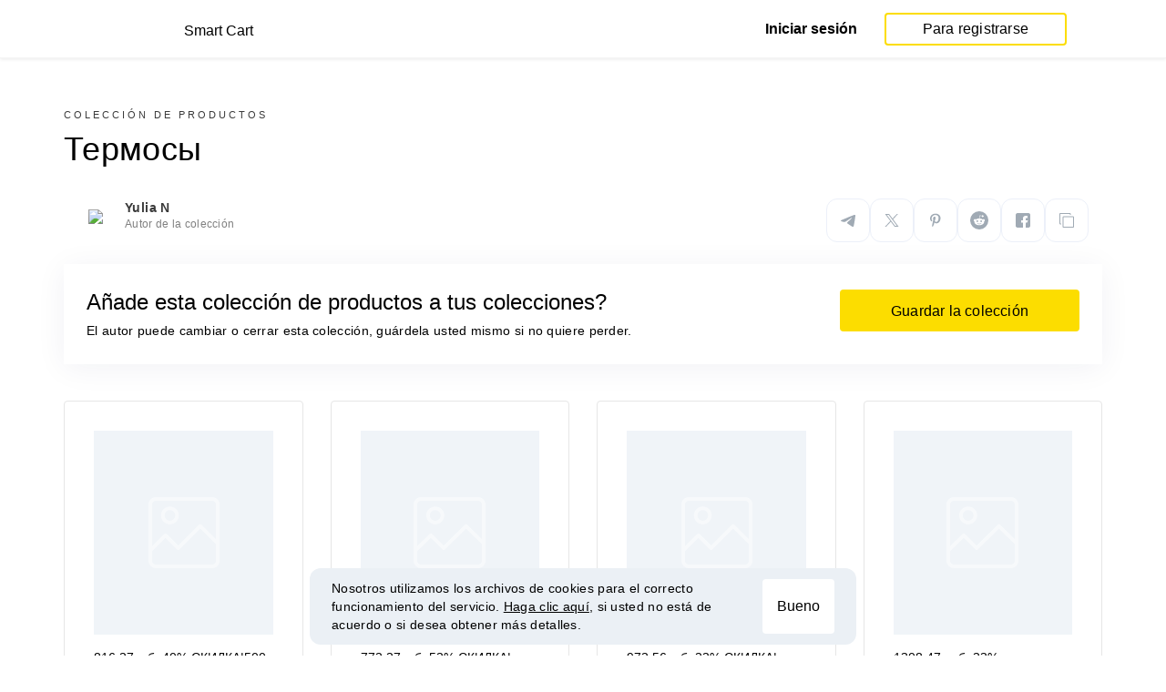

--- FILE ---
content_type: text/html; charset=UTF-8
request_url: https://smartcart.megabonus.com/es/collection/840
body_size: 75151
content:
<!DOCTYPE html>
<html lang="es">
<head>
    <meta charset="UTF-8">
    <meta name="viewport" content="initial-scale=1, maximum-scale=1, width=device-width, user-scalable=no"/>

    <meta name="format-detection" content="telephone=no">
    <meta name="msapplication-TileColor" content="#fcdd00">
    <meta name="msapplication-config" content="/browserconfig.xml">
    <meta name="theme-color" content="#fcdd00">

    <meta name="csrf-token" content="qdkOQwEmVCIqYZqDWrl2Cj9msUN62uS2FsmPHAWf">

            <meta name="description" content="Термосы: colección de los 11 mejores productos de la tienda AliExpress. Descubre qué elegir y realiza un seguimiento de precios.">
    
    
            <title>Термосы: Los 11 mejores productos en AliExpress</title>
    
    <meta property="og:url" content="https://smartcart.megabonus.com/es/collection/840">
    


    <link rel="shortcut icon" href="/favicon.ico" type="image/x-icon">
    <link rel="icon" href="/favicon.svg" type="image/svg+xml">

    <link rel="chrome-webstore-item" href="https://chrome.google.com/webstore/detail/dbfipcjecamggjfabeaclacjoohfjhhn">

    <script src="https://ajax.googleapis.com/ajax/libs/jquery/1.11.3/jquery.min.js"></script>
    <link rel="stylesheet" href="/css/app.css?id=af1f856d1505c19060d8">
    <script type="text/javascript" src="/js/bundle.js?id=befc6bdcddf27250a35b"></script>
    <link rel="stylesheet" type="text/css" href="https://megabonus.com/css/user/jquery.jscrollpane.css">

    <link rel="stylesheet" href="https://megabonus.com/css/header.css?v7">
    <script type="text/javascript" src="https://megabonus.com/scripts/header.js?v9"></script>


    <script type="text/javascript" src="https://megabonus.com/scripts/user/jquery.smartbanner.js"></script>
    <link rel="stylesheet" href="https://megabonus.com/css/user/jquery.smartbanner.css" type="text/css"
          media="screen">

    <!-- Start SmartBanner configuration -->
    <meta name="smartbanner:title" content="Mira el precio de los productos con Megabonus">
    <meta name="smartbanner:author" content="">
    <meta name="smartbanner:price" content="">
    <meta name="smartbanner:price-suffix-apple" content="">
    <meta name="smartbanner:price-suffix-google" content="">
    <meta name="smartbanner:icon-apple" content="https://cdn.megabonus.com/images/smartcart/smartbanner-ios.png">
    <meta name="smartbanner:icon-google" content="https://cdn.megabonus.com/images/smartcart/smartbanner-android.png">
    <meta name="smartbanner:button-app" content="smartcart://app">
    <meta name="smartbanner:button-apple" content="<i class='icon icon-appleinc'></i>Descargar para iphone">
    <meta name="smartbanner:button-google" content="<i class='icon icon-android'></i>Descargar para Android">
    <meta name="smartbanner:button-url-apple"
          content="https://itunes.apple.com/us/app/megabonus-smartcart/id1455977225?l=ru&ls=1&mt=8">
    <meta name="smartbanner:button-url-google"
          content="https://play.google.com/store/apps/details?id=com.alibonus.smartcart">
    <meta name="smartbanner:enabled-platforms" content="android,ios">
    <meta name="smartbanner:hide-ttl" content="86400000"> <!-- 1000 * 60 * 60 * 24 // 24h -->

    <!-- End SmartBanner configuration -->

    
            <!-- Yandex.Metrika counter -->
<script type="text/javascript" >
    (function(m,e,t,r,i,k,a){m[i]=m[i]||function(){(m[i].a=m[i].a||[]).push(arguments)};
        m[i].l=1*new Date();
        for (var j = 0; j < document.scripts.length; j++) {if (document.scripts[j].src === r) { return; }}
        k=e.createElement(t),a=e.getElementsByTagName(t)[0],k.async=1,k.src=r,a.parentNode.insertBefore(k,a)})
    (window, document, "script", "https://cdn.jsdelivr.net/npm/yandex-metrica-watch/tag.js", "ym");

    ym(37456880, "init", {
        clickmap:true,
        trackLinks:true,
        accurateTrackBounce:true,
        webvisor:true
    });

    let yaCounter = {};
    yaCounter.reachGoal = function (targetName) {
        ym(37456880, 'reachGoal', targetName);
    }

</script>
<noscript><div><img src="https://mc.yandex.ru/watch/37456880" style="position:absolute; left:-9999px;" alt="" /></div></noscript>
<!-- /Yandex.Metrika counter -->

<!-- Global site tag (gtag.js) - Google Analytics -->
<script>
    window.dataLayer = window.dataLayer || [];

    function gtag() {
        dataLayer.push(arguments);
    }

    gtag('js', new Date());

    gtag('config', 'G-53X2ZL5E07');
    //todo удалить второй конфиг после 1 июня 2023 года (MEG-12122)
    if (1) {
        gtag('config', 'UA-77989466-13');
    }
</script>

<!-- /Yandex.Metrika counter -->

<script>

    $(document).ready(function () {
        setTimeout(sendEvents, 200);
    });


    function sendEvents() {

        // feed page
        if (document.location.href.indexOf('/feed') !== -1) {
            $(document).on('click', '.collections-feed__collections-block .collection-card', function (e) {
                let collId = $(e.target).closest('a').attr('data-id');
                gtag('event', 'collection click', {
                    'event_category': 'feed',
                    'event_label': collId
                });
            });
        }

        // collection page
        if (document.location.href.indexOf('/collection/') !== -1) {
            $(document)
                .on('click', '.add-collection .yellow-btn', function (e) {
                                        gtag('event', 'save', {
                        'event_category': 'collection 840'
                    });
                                    })
                .on('click', '.open-collection .head-block .social-friends a', function (e) {
                    let social = $(e.target).closest('a').attr('class');
                    
                    gtag('event', 'social share', {
                        'event_category': 'collection 840',
                        'event_label': social
                    });
                    
                })
                .on('click', '.open-collection .collection-buttons-block .yellow-bordered-btn', function (e) {
                    let itemId = $(e.target).closest('.item').attr('data-sa_id');
                    
                    gtag('event', 'price stats', {
                        'event_category': 'collection 840',
                        'event_label': itemId
                    });
                    
                })
                .on('click', '.open-collection .collection-buttons-block .yellow-btn', function (e) {

                    let itemId = $(e.target).closest('.item').attr('data-sa_id');
                    
                    gtag('event', 'buy link', {
                        'event_category': 'collection 840',
                        'event_label': itemId
                    });
                    
                })
                .on('click', '.open-collection .items-div .item', function (e) {

                    let itemId = $(e.target).closest('.item').attr('data-sa_id');
                                        gtag('event', 'item click', {
                        'event_category': 'collection 840',
                        'event_label': itemId
                    });
                    
                })
        }
    }
</script>
    
    <link rel="alternate" href="https://smartcart.megabonus.com/es/collection/840" hreflang="es-ES"><link rel="alternate" href="https://smartcart.megabonus.com/en/collection/840" hreflang="en-US"><link rel="alternate" href="https://smartcart.megabonus.com/pt/collection/840" hreflang="pt-PT"><link rel="alternate" href="https://smartcart.megabonus.com/collection/840" hreflang="ru-RU"><link rel="canonical" href="https://smartcart.megabonus.com/collection/840">
    <script>
        var trackedItemsLang = {"follow_the_cost":"Agregar productos las colecciones","insert_link":"Guarde productos, para no perder, y cree sus propias colecciones individuales a partir de ellos.","insert_link_placeholder":"Insertar un enlace del producto","start_track":"Agregar producto","no_tracked_items":"hasta que tu no sigas el precio de los productos.","how_track":" <a href=\"https:\/\/help-en.megabonus.com\/article\/339-how-do-i-track-the-change-of-price\" target=\"_blank\" rel=\"noopener noreferrer\" >C\u00f3mo rastrear el precio de los productos?<\/a>","empty_link":"Inserte un enlace a la p\u00e1gina del producto en la tienda en online.","add_tags":"Agregue etiquetas a los productos monitoreados para facilitar el filtraci\u00f3n. <a href=\"https:\/\/help-en.megabonus.com\/article\/403-how-do-i-add-a-tag\" rel=\"noopener noreferrer\"  target=\"_blank\">C\u00f3mo agregar una etiqueta?<\/a>","sort_by":"Especie:","by_create_date":"Por fecha de adici\u00f3n","by_price_down":"Por precio reducido","by_price_up":"Por aumento de precio","all_shops":"Todas las tiendas","error_wrong_shop_title":"Precio no monitoreados","error_wrong_shop":"Desafortunadamente, no podemos rastrear el precio de los productos en esta tienda.","error_wrong_purchase_title":"Producto no encontrado","error_wrong_purchase":"Desafortunadamente, no encontramos  el producto en este enlace. Aseg\u00farese de insertar un enlace a una p\u00e1gina de un producto en particular.","success_purchase_added_title":"Producto agregado a  la monitoreado ","success_purchase_added":"Le informaremos, Cuando el precio de los productos disminuir\u00e1.","stop_track_purchase":"Deja de rastrear el precio de los productos?","do_not_track":"No rastrear","cancel":"Cancelar","completed_tracking":"Seguimiento completado","deleted_orders":"Productos Eliminados","tags":"Etiquetas:","no_tags":"No hay etiquetas para estos productos.","no_not_tracked_items":"No tienes bienes terminados.","no_deleted_items":"No tienes productos eliminados.","search_input_placeholder":"Encuentra los bienes","empty_feed":"No hemos encontrado productos con este nombre.","order_is_not_exist":"El producto desapareci\u00f3 de la tienda","default_collection_orders":"Los productos fuera de las colecciones","delete_collection":"Eliminar colecci\u00f3n","collection_shop_filter":"Filtros de compras","collection_sort":"Clasificaci\u00f3n","change_name_tooltip":"Editar t\u00edtulo","collection_access":"Configuraci\u00f3n de acceso","collection_access_description":"Puede abrir su colecci\u00f3n en el enlace o compartirla con amigos en las redes sociales.","collection_access_attention":"<b>Atencion<\/b>, cuando abra el acceso a la colecci\u00f3n, los dem\u00e1s usuarios que tengan un enlace a esta colecci\u00f3n podr\u00e1n ver sus productos y etiquetas de esta colecci\u00f3n, as\u00ed como todos los cambios en esta colecci\u00f3n.","collection_access_action_descriptor":"Acceso abierto a la colecci\u00f3n","share_collection":"compartir colecci\u00f3n con ayuda:","copy_link":"Copiar","delete_attention":"<b>Atencion!<\/b> Si abre el acceso a esta colecci\u00f3n, luego de la eliminaci\u00f3n, el acceso a la colecci\u00f3n se cerrar\u00e1.","delete_with_items":"Eliminar con los productos de esta colecci\u00f3n","cancel_delete":"Cancelar","collection_share_title":"Solo echa un vistazo a mi colecci\u00f3n hotelok ","link_copied":"Enlace copiado","create_collection":"Crear una colecci\u00f3n","item_settings":"Configuraciones del producto","copy_item":"Producto duplicado","delete_item_from_collection":"Eliminar de la colecci\u00f3n","delete_item":"Eliminar"};
    </script>
    <!--[if !IE]><!-->
    <script src="https://cdn.polyfill.io/v2/polyfill.min.js"></script><!--<![endif]-->
    <!--[if !IE]><!-->
    <script>

        // https://tc39.github.io/ecma262/#sec-array.prototype.find
        if (!Array.prototype.find) {
            Object.defineProperty(Array.prototype, 'find', {
                value: function (predicate) {
                    // 1. Let O be ? ToObject(this value).
                    if (this == null) {
                        throw new TypeError('"this" is null or not defined');
                    }

                    var o = Object(this);

                    // 2. Let len be ? ToLength(? Get(O, "length")).
                    var len = o.length >>> 0;

                    // 3. If IsCallable(predicate) is false, throw a TypeError exception.
                    if (typeof predicate !== 'function') {
                        throw new TypeError('predicate must be a function');
                    }

                    // 4. If thisArg was supplied, let T be thisArg; else let T be undefined.
                    var thisArg = arguments[1];

                    // 5. Let k be 0.
                    var k = 0;

                    // 6. Repeat, while k < len
                    while (k < len) {
                        // a. Let Pk be ! ToString(k).
                        // b. Let kValue be ? Get(O, Pk).
                        // c. Let testResult be ToBoolean(? Call(predicate, T, « kValue, k, O »)).
                        // d. If testResult is true, return kValue.
                        var kValue = o[k];
                        if (predicate.call(thisArg, kValue, k, o)) {
                            return kValue;
                        }
                        // e. Increase k by 1.
                        k++;
                    }

                    // 7. Return undefined.
                    return undefined;
                }
            });
        }
    </script>
    <!--<![endif]-->

    
    </head>
<body>

<div id="wrapper" class="wrapper">
    <header id="header">
    <div class="header-fixed-block">
        <div class="header-top not-auth">
            <div class="logotip">

                                <a class="logo_mb" href="/es"><span
                        class="logo_img es"></span>
                    <span>Smart Cart</span></a>
                <a class="logo_mb_small" href="/es"><span
                        class="logo_img"></span>
                    <span>Smart Cart</span></a>
            </div>

                            <div class="auth-wrap">
                    <a href="https://auth.megabonus.com?redirect_url=https%3A%2F%2Fsmartcart.megabonus.com%2Fes%2Fcollection%2F840&amp;project_name=smartcart&amp;device=website" class="sign_in">Iniciar sesión</a>
<a href="https://auth.megabonus.com/register?redirect_url=https%3A%2F%2Fsmartcart.megabonus.com%2Fes%2Fcollection%2F840&amp;project_name=smartcart&amp;device=website" class="sign_up">Para registrarse</a>
                    <div class="projects">
    <span class="projects_icon"></span>
    <div class="mb_projects">
        <div class='mb_projects--close'>
            <img src="https://cdn.megabonus.com/images/close-cross-popup-grey.svg" alt="close"/>
        </div>
                <div class='mb_projects__block'>
            <a href="https://megabonus.com" class="project_cashback">
                <span class="project_img"></span>
                <span class="project_title">Devolución de dinero</span>
            </a>
            <a href="https://reviews.megabonus.com" class="project_reviews">
                <span class="project_img"></span>
                <span class="project_title">Opiniones</span>
            </a>
            <a href="https://smartcart.megabonus.com" class="project_cart active">
                <span class="project_img"></span>
                <span class="project_title">Cesta</span>
            </a>
            <a href="https://parcel.megabonus.com" class="project_parcel">
                <span class="project_img"></span>
                <span class="project_title">Seguimiento del paquetes</span>
            </a>
            <a href="https://travel.megabonus.com"
               class="project_travel">
                <span class="project_img"></span>
                <span class="project_title">Megabonus<br>Viajes</span>
            </a>
        </div>
    </div>
</div>
                </div>
            
                    </div>
            </div>
</header>
    <div class="content">
                    <section class="open-collection">
            <div class="container head-block">

                <p class="pre-title">Colección de productos</p>
                <h1 class="collection-name">Термосы</h1>
                                <div class="row author-block">
                    <div class="col-lg-6 col-md-4 col-sm-6 col-12">
                        <div class="avatar">
                            <img
                                src="https://cdn.megabonus.com/images/avatar/cropped/40_40/av_prod_1155b13688055a647b944fcabca4bcca">
                        </div>
                        <div class="info">
                            <p class="author-name">Yulia N</p>
                            <p class="descr">Autor de la colección</p>
                        </div>
                    </div>
                    <div class="col-lg-6 col-md-8 col-sm-6 col-12 socials">
                        <div
                            style="justify-content: flex-end"
                            data-link-copied="Enlace copiado"
                            data-url="https://smartcart.megabonus.com/collection/840"
                            data-img="https://cdn.megabonus.com/images/smartcart/reposts/social-repost_es.png"
                            data-desc=""
                            data-title="Ver excelente colección de productos: Термосы"
                            data-country="es"
                            class="share-block share-block__native"
                        ></div>
                    </div>
                </div>
                                    <div class="container add-collection">
                        <div class="row">
                            <div class="col-lg-8 col-md-8 col-sm-12 col-12">
                                <p class="title">Añade esta colección de productos a tus colecciones?</p>
                                <p class="sub-title">El autor puede cambiar o cerrar esta colección, guárdela usted mismo si no quiere perder.</p>
                            </div>
                            <div class="col-lg-4 col-md-4 col-sm-12 col-12 right">
                                
                                    
                                    <a class="yellow-btn"
                                       href="https://auth.megabonus.com/register?redirect_url=https%3A%2F%2Fsmartcart.megabonus.com%2Fes%2Fcollection%2F840&amp;project_name=smartcart&amp;device=website">Guardar la colección</a>
                                                            </div>
                        </div>
                    </div>
                            </div>
            <div class="container tracked-items-div">
                <div class="row items-div">

                                            <div class="col-xl-3 col-lg-4 col-md-6 col-sm-6 col-12">
                            
                            <div class="item d-flex flex-column" data-id="46113"
                                 data-sa_id="38884"
                                 onclick="clickCard(event, '38884')">
                                <div class="img">
                                    <img
                                        src="https://cdn.megabonus.com/images/smartcart/items/cropped/196_196/itm_prod_804589c2558377b846122344fdc54a72"
                                        alt="816.27руб. 40% СКИДКА|500 мл 304 Нержавеющая сталь изотермическая чашка с Портативный вытяжное кольцо Крышка 2019 Новый стиль термос с двойной стенкой-in Вакуумные фляги и термосы from Дом и животные on AliExpress - Термосы">
                                </div>
                                <div class="collection-info-block">
                                    <div class="title mt-auto">
                                        <p>816.27руб. 40% СКИДКА|500 мл 304 Нержавеющая сталь изотермическая чашка с Портативный вытяжное кольцо Крышка 2019 Новый стиль термос с двойной стенкой-in Вакуумные фляги и термосы from Дом и животные on AliExpress</p>
                                    </div>
                                    <div class="shop-name">
                                        <p>AliExpress</p>
                                    </div>
                                    <div class="d-flex bottom-info">
                                        <div class="flex-fill">
                                            <span
                                                class="price">$12.79</span>
                                                                                    </div>
                                    </div>
                                </div>
                                <div class="collection-buttons-block">
                                    <a class="yellow-bordered-btn"
                                       href="/item/38884">Historia de precios</a>
                                    <a class="yellow-btn" href="https://a.megabonus.com/goto?UserID=0&amp;ShopID=4507&amp;Revshare=0&amp;CollectionID=840&amp;ProductID=38884&amp;Project=smartcart&amp;TrafficType=web&amp;Component=collection&amp;Deeplink=https%3A%2F%2Fru.aliexpress.com%2Fitem%2F33009568279.html" target="_blank"
                                       data-o_id="463">Comprar</a>
                                </div>

                            </div>
                            
                        </div>
                                            <div class="col-xl-3 col-lg-4 col-md-6 col-sm-6 col-12">
                            
                            <div class="item d-flex flex-column" data-id="46112"
                                 data-sa_id="38883"
                                 onclick="clickCard(event, '38883')">
                                <div class="img">
                                    <img
                                        src="https://cdn.megabonus.com/images/smartcart/items/cropped/196_196/itm_prod_ffbab8235ddc5c0290ecd6ceccc0a61a"
                                        alt="772.27руб. 52% СКИДКА|Бутылка термос с узким горлом, вакуумная Термочашка, нержавеющая сталь вакуумная колба Изолированная бутылка контейнер, Открытый путешествия чашка, BPA бесплатно-in Вакуумные фляги и термосы from Дом и животные on AliExpress - Термосы">
                                </div>
                                <div class="collection-info-block">
                                    <div class="title mt-auto">
                                        <p>772.27руб. 52% СКИДКА|Бутылка термос с узким горлом, вакуумная Термочашка, нержавеющая сталь вакуумная колба Изолированная бутылка контейнер, Открытый путешествия чашка, BPA бесплатно-in Вакуумные фляги и термосы from Дом и животные on AliExpress</p>
                                    </div>
                                    <div class="shop-name">
                                        <p>AliExpress</p>
                                    </div>
                                    <div class="d-flex bottom-info">
                                        <div class="flex-fill">
                                            <span
                                                class="price">$12.1</span>
                                                                                    </div>
                                    </div>
                                </div>
                                <div class="collection-buttons-block">
                                    <a class="yellow-bordered-btn"
                                       href="/item/38883">Historia de precios</a>
                                    <a class="yellow-btn" href="https://a.megabonus.com/goto?UserID=0&amp;ShopID=4507&amp;Revshare=0&amp;CollectionID=840&amp;ProductID=38883&amp;Project=smartcart&amp;TrafficType=web&amp;Component=collection&amp;Deeplink=https%3A%2F%2Fru.aliexpress.com%2Fitem%2F32846062338.html" target="_blank"
                                       data-o_id="463">Comprar</a>
                                </div>

                            </div>
                            
                        </div>
                                            <div class="col-xl-3 col-lg-4 col-md-6 col-sm-6 col-12">
                            
                            <div class="item d-flex flex-column" data-id="46111"
                                 data-sa_id="38882"
                                 onclick="clickCard(event, '38882')">
                                <div class="img">
                                    <img
                                        src="https://cdn.megabonus.com/images/smartcart/items/cropped/196_196/itm_prod_77a2b7573a53becb7ba74e3b166bc2bf"
                                        alt="972.56руб. 22% СКИДКА|Новое обновление Xiaomi KKF умный термос дисплей температуры Вакуумная бутылка 24 h вакуумная фляга 475 мл туристическая кружка чашка из нержавеющей стали-in Обучаемые пульты ДУ from Бытовая электроника on AliExpress - Термосы">
                                </div>
                                <div class="collection-info-block">
                                    <div class="title mt-auto">
                                        <p>972.56руб. 22% СКИДКА|Новое обновление Xiaomi KKF умный термос дисплей температуры Вакуумная бутылка 24 h вакуумная фляга 475 мл туристическая кружка чашка из нержавеющей стали-in Обучаемые пульты ДУ from Бытовая электроника on AliExpress</p>
                                    </div>
                                    <div class="shop-name">
                                        <p>AliExpress</p>
                                    </div>
                                    <div class="d-flex bottom-info">
                                        <div class="flex-fill">
                                            <span
                                                class="price">$15.24</span>
                                                                                    </div>
                                    </div>
                                </div>
                                <div class="collection-buttons-block">
                                    <a class="yellow-bordered-btn"
                                       href="/item/38882">Historia de precios</a>
                                    <a class="yellow-btn" href="https://a.megabonus.com/goto?UserID=0&amp;ShopID=4507&amp;Revshare=0&amp;CollectionID=840&amp;ProductID=38882&amp;Project=smartcart&amp;TrafficType=web&amp;Component=collection&amp;Deeplink=https%3A%2F%2Fru.aliexpress.com%2Fitem%2F32976847680.html" target="_blank"
                                       data-o_id="463">Comprar</a>
                                </div>

                            </div>
                            
                        </div>
                                            <div class="col-xl-3 col-lg-4 col-md-6 col-sm-6 col-12">
                            
                            <div class="item d-flex flex-column" data-id="46110"
                                 data-sa_id="23483"
                                 onclick="clickCard(event, '23483')">
                                <div class="img">
                                    <img
                                        src="https://cdn.megabonus.com/images/smartcart/items/cropped/196_196/itm_prod_cb9233ed32223e52344649be4f3d1147"
                                        alt="1308.47 руб. 23% СКИДКА|Haers candy color с изображением супа термос для еды ланч бокс 460 мл-in Чаши from Дом и сад on Aliexpress.com | Alibaba Group - Термосы">
                                </div>
                                <div class="collection-info-block">
                                    <div class="title mt-auto">
                                        <p>1308.47 руб. 23% СКИДКА|Haers candy color с изображением супа термос для еды ланч бокс 460 мл-in Чаши from Дом и сад on Aliexpress.com | Alibaba Group</p>
                                    </div>
                                    <div class="shop-name">
                                        <p>AliExpress</p>
                                    </div>
                                    <div class="d-flex bottom-info">
                                        <div class="flex-fill">
                                            <span
                                                class="price">$26.76</span>
                                                                                    </div>
                                    </div>
                                </div>
                                <div class="collection-buttons-block">
                                    <a class="yellow-bordered-btn"
                                       href="/item/23483">Historia de precios</a>
                                    <a class="yellow-btn" href="https://a.megabonus.com/goto?UserID=0&amp;ShopID=4507&amp;Revshare=0&amp;CollectionID=840&amp;ProductID=23483&amp;Project=smartcart&amp;TrafficType=web&amp;Component=collection&amp;Deeplink=https%3A%2F%2Fru.aliexpress.com%2Fitem%2F32783635544.html" target="_blank"
                                       data-o_id="463">Comprar</a>
                                </div>

                            </div>
                            
                        </div>
                                            <div class="col-xl-3 col-lg-4 col-md-6 col-sm-6 col-12">
                            
                            <div class="item d-flex flex-column" data-id="46109"
                                 data-sa_id="38881"
                                 onclick="clickCard(event, '38881')">
                                <div class="img">
                                    <img
                                        src="https://cdn.megabonus.com/images/smartcart/items/cropped/196_196/itm_prod_4a9a32256809fc17cd9e68e5f6feb3ed"
                                        alt="1444.06руб. 20% СКИДКА|Xiaomi Pinlo термос с вакуумной изоляцией из нержавеющей стали для приготовления пищи тушеный стакан 550 мл Портативный Легкий пищевой термос-in Обучаемые пульты ДУ from Бытовая электроника on AliExpress - Термосы">
                                </div>
                                <div class="collection-info-block">
                                    <div class="title mt-auto">
                                        <p>1444.06руб. 20% СКИДКА|Xiaomi Pinlo термос с вакуумной изоляцией из нержавеющей стали для приготовления пищи тушеный стакан 550 мл Портативный Легкий пищевой термос-in Обучаемые пульты ДУ from Бытовая электроника on AliExpress</p>
                                    </div>
                                    <div class="shop-name">
                                        <p>AliExpress</p>
                                    </div>
                                    <div class="d-flex bottom-info">
                                        <div class="flex-fill">
                                            <span
                                                class="price">$22.63</span>
                                                                                    </div>
                                    </div>
                                </div>
                                <div class="collection-buttons-block">
                                    <a class="yellow-bordered-btn"
                                       href="/item/38881">Historia de precios</a>
                                    <a class="yellow-btn" href="https://a.megabonus.com/goto?UserID=0&amp;ShopID=4507&amp;Revshare=0&amp;CollectionID=840&amp;ProductID=38881&amp;Project=smartcart&amp;TrafficType=web&amp;Component=collection&amp;Deeplink=https%3A%2F%2Fru.aliexpress.com%2Fitem%2F32986100888.html" target="_blank"
                                       data-o_id="463">Comprar</a>
                                </div>

                            </div>
                            
                        </div>
                                            <div class="col-xl-3 col-lg-4 col-md-6 col-sm-6 col-12">
                            
                            <div class="item d-flex flex-column" data-id="46108"
                                 data-sa_id="38880"
                                 onclick="clickCard(event, '38880')">
                                <div class="img">
                                    <img
                                        src="https://cdn.megabonus.com/images/smartcart/items/cropped/196_196/itm_prod_a87af548651faf99448576a18ececddd"
                                        alt="656.03руб. 28% СКИДКА|Термос из нержавеющей стали на 55 градусов, Термокружка с изоляцией, принадлежности для путешествий, сохраняющие температуру, портативные термосы для улицы-in Вакуумные фляги и термосы from Дом и животные on AliExpress - Термосы">
                                </div>
                                <div class="collection-info-block">
                                    <div class="title mt-auto">
                                        <p>656.03руб. 28% СКИДКА|Термос из нержавеющей стали на 55 градусов, Термокружка с изоляцией, принадлежности для путешествий, сохраняющие температуру, портативные термосы для улицы-in Вакуумные фляги и термосы from Дом и животные on AliExpress</p>
                                    </div>
                                    <div class="shop-name">
                                        <p>AliExpress</p>
                                    </div>
                                    <div class="d-flex bottom-info">
                                        <div class="flex-fill">
                                            <span
                                                class="price">$10.28</span>
                                                                                    </div>
                                    </div>
                                </div>
                                <div class="collection-buttons-block">
                                    <a class="yellow-bordered-btn"
                                       href="/item/38880">Historia de precios</a>
                                    <a class="yellow-btn" href="https://a.megabonus.com/goto?UserID=0&amp;ShopID=4507&amp;Revshare=0&amp;CollectionID=840&amp;ProductID=38880&amp;Project=smartcart&amp;TrafficType=web&amp;Component=collection&amp;Deeplink=https%3A%2F%2Fru.aliexpress.com%2Fitem%2F32939706353.html" target="_blank"
                                       data-o_id="463">Comprar</a>
                                </div>

                            </div>
                            
                        </div>
                                            <div class="col-xl-3 col-lg-4 col-md-6 col-sm-6 col-12">
                            
                            <div class="item d-flex flex-column" data-id="46107"
                                 data-sa_id="38879"
                                 onclick="clickCard(event, '38879')">
                                <div class="img">
                                    <img
                                        src="https://cdn.megabonus.com/images/smartcart/items/cropped/196_196/itm_prod_4117014623a94f010c460af8102e4788"
                                        alt="656.03руб. 50% СКИДКА|Забавная термо кофейная чашка термос для путешествий для автомобиля кофейная кружка из нержавеющей стали с крышкой чайные чашки и кружки для детей и взрослых стакан-in Кружки from Дом и животные on AliExpress - Термосы">
                                </div>
                                <div class="collection-info-block">
                                    <div class="title mt-auto">
                                        <p>656.03руб. 50% СКИДКА|Забавная термо кофейная чашка термос для путешествий для автомобиля кофейная кружка из нержавеющей стали с крышкой чайные чашки и кружки для детей и взрослых стакан-in Кружки from Дом и животные on AliExpress</p>
                                    </div>
                                    <div class="shop-name">
                                        <p>AliExpress</p>
                                    </div>
                                    <div class="d-flex bottom-info">
                                        <div class="flex-fill">
                                            <span
                                                class="price">$10.28</span>
                                                                                    </div>
                                    </div>
                                </div>
                                <div class="collection-buttons-block">
                                    <a class="yellow-bordered-btn"
                                       href="/item/38879">Historia de precios</a>
                                    <a class="yellow-btn" href="https://a.megabonus.com/goto?UserID=0&amp;ShopID=4507&amp;Revshare=0&amp;CollectionID=840&amp;ProductID=38879&amp;Project=smartcart&amp;TrafficType=web&amp;Component=collection&amp;Deeplink=https%3A%2F%2Fru.aliexpress.com%2Fitem%2F32708934985.html" target="_blank"
                                       data-o_id="463">Comprar</a>
                                </div>

                            </div>
                            
                        </div>
                                            <div class="col-xl-3 col-lg-4 col-md-6 col-sm-6 col-12">
                            
                            <div class="item d-flex flex-column" data-id="46106"
                                 data-sa_id="38878"
                                 onclick="clickCard(event, '38878')">
                                <div class="img">
                                    <img
                                        src="https://cdn.megabonus.com/images/smartcart/items/cropped/196_196/itm_prod_01e4bb6467b09e8aa75f20620c9c21de"
                                        alt="2477.25руб. |Xiaomi 525 мл дисплей температуры OLED дисплей несколько функций варить яйца чай 6 цветов кекс питание подогреватель чашка-in Обучаемые пульты ДУ from Бытовая электроника on AliExpress - Термосы">
                                </div>
                                <div class="collection-info-block">
                                    <div class="title mt-auto">
                                        <p>2477.25руб. |Xiaomi 525 мл дисплей температуры OLED дисплей несколько функций варить яйца чай 6 цветов кекс питание подогреватель чашка-in Обучаемые пульты ДУ from Бытовая электроника on AliExpress</p>
                                    </div>
                                    <div class="shop-name">
                                        <p>AliExpress</p>
                                    </div>
                                    <div class="d-flex bottom-info">
                                        <div class="flex-fill">
                                            <span
                                                class="price">$40.02</span>
                                                                                            <span class="dynamics up"></span>
                                                <span class="dynamics-percent">20.3
                                                        %</span>
                                                                                    </div>
                                    </div>
                                </div>
                                <div class="collection-buttons-block">
                                    <a class="yellow-bordered-btn"
                                       href="/item/38878">Historia de precios</a>
                                    <a class="yellow-btn" href="https://a.megabonus.com/goto?UserID=0&amp;ShopID=4507&amp;Revshare=0&amp;CollectionID=840&amp;ProductID=38878&amp;Project=smartcart&amp;TrafficType=web&amp;Component=collection&amp;Deeplink=https%3A%2F%2Fru.aliexpress.com%2Fitem%2F32776914458.html" target="_blank"
                                       data-o_id="463">Comprar</a>
                                </div>

                            </div>
                            
                        </div>
                                            <div class="col-xl-3 col-lg-4 col-md-6 col-sm-6 col-12">
                            
                            <div class="item d-flex flex-column" data-id="46105"
                                 data-sa_id="38877"
                                 onclick="clickCard(event, '38877')">
                                <div class="img">
                                    <img
                                        src="https://cdn.megabonus.com/images/smartcart/items/cropped/196_196/itm_prod_d5c11ef989a985d51ca34481f0e40b83"
                                        alt="2418.58руб. 29% СКИДКА|220V Электрический Керамика плита термостатическая сокровище можно отрегулировать теплые Кофе молока сока Чай подогреватель базовый держатель аксессуары для ванной комнаты-in Подставки для чайников from Дом и животные on AliExpress - Термосы">
                                </div>
                                <div class="collection-info-block">
                                    <div class="title mt-auto">
                                        <p>2418.58руб. 29% СКИДКА|220V Электрический Керамика плита термостатическая сокровище можно отрегулировать теплые Кофе молока сока Чай подогреватель базовый держатель аксессуары для ванной комнаты-in Подставки для чайников from Дом и животные on AliExpress</p>
                                    </div>
                                    <div class="shop-name">
                                        <p>AliExpress</p>
                                    </div>
                                    <div class="d-flex bottom-info">
                                        <div class="flex-fill">
                                            <span
                                                class="price">$37.9</span>
                                                                                    </div>
                                    </div>
                                </div>
                                <div class="collection-buttons-block">
                                    <a class="yellow-bordered-btn"
                                       href="/item/38877">Historia de precios</a>
                                    <a class="yellow-btn" href="https://a.megabonus.com/goto?UserID=0&amp;ShopID=4507&amp;Revshare=0&amp;CollectionID=840&amp;ProductID=38877&amp;Project=smartcart&amp;TrafficType=web&amp;Component=collection&amp;Deeplink=https%3A%2F%2Fru.aliexpress.com%2Fitem%2F32957304459.html" target="_blank"
                                       data-o_id="463">Comprar</a>
                                </div>

                            </div>
                            
                        </div>
                                            <div class="col-xl-3 col-lg-4 col-md-6 col-sm-6 col-12">
                            
                            <div class="item d-flex flex-column" data-id="46104"
                                 data-sa_id="38876"
                                 onclick="clickCard(event, '38876')">
                                <div class="img">
                                    <img
                                        src="https://cdn.megabonus.com/images/smartcart/items/cropped/196_196/itm_prod_2c67d1e3b4e1f623319862f863b5b6ea"
                                        alt="1247.05руб. 5% СКИДКА|Скандинавский термоизоляционный чайник прессованного типа 900 мл, термос бутылка для кофе, молочных банок, котелок для питьевой воды, для дома, офиса, бара, поставщик-in Бутылки для воды from Дом и животные on AliExpress - Термосы">
                                </div>
                                <div class="collection-info-block">
                                    <div class="title mt-auto">
                                        <p>1247.05руб. 5% СКИДКА|Скандинавский термоизоляционный чайник прессованного типа 900 мл, термос бутылка для кофе, молочных банок, котелок для питьевой воды, для дома, офиса, бара, поставщик-in Бутылки для воды from Дом и животные on AliExpress</p>
                                    </div>
                                    <div class="shop-name">
                                        <p>AliExpress</p>
                                    </div>
                                    <div class="d-flex bottom-info">
                                        <div class="flex-fill">
                                            <span
                                                class="price">$19.54</span>
                                                                                    </div>
                                    </div>
                                </div>
                                <div class="collection-buttons-block">
                                    <a class="yellow-bordered-btn"
                                       href="/item/38876">Historia de precios</a>
                                    <a class="yellow-btn" href="https://a.megabonus.com/goto?UserID=0&amp;ShopID=4507&amp;Revshare=0&amp;CollectionID=840&amp;ProductID=38876&amp;Project=smartcart&amp;TrafficType=web&amp;Component=collection&amp;Deeplink=https%3A%2F%2Fru.aliexpress.com%2Fitem%2F32975317121.html" target="_blank"
                                       data-o_id="463">Comprar</a>
                                </div>

                            </div>
                            
                        </div>
                                            <div class="col-xl-3 col-lg-4 col-md-6 col-sm-6 col-12">
                            
                            <div class="item d-flex flex-column" data-id="46103"
                                 data-sa_id="38875"
                                 onclick="clickCard(event, '38875')">
                                <div class="img">
                                    <img
                                        src="https://cdn.megabonus.com/images/smartcart/items/cropped/196_196/itm_prod_3d2efbf76bc72a2c0f69dcfc5d657f69"
                                        alt="659.97руб. 5% СКИДКА|Интеллектуальная термоизоляционная чашка Женская и мужская температура мерная чашка для воды креативная чашка из нержавеющей стали кофейная чашка-in Вакуумные фляги и термосы from Дом и животные on AliExpress - Термосы">
                                </div>
                                <div class="collection-info-block">
                                    <div class="title mt-auto">
                                        <p>659.97руб. 5% СКИДКА|Интеллектуальная термоизоляционная чашка Женская и мужская температура мерная чашка для воды креативная чашка из нержавеющей стали кофейная чашка-in Вакуумные фляги и термосы from Дом и животные on AliExpress</p>
                                    </div>
                                    <div class="shop-name">
                                        <p>AliExpress</p>
                                    </div>
                                    <div class="d-flex bottom-info">
                                        <div class="flex-fill">
                                            <span
                                                class="price">$10.34</span>
                                                                                    </div>
                                    </div>
                                </div>
                                <div class="collection-buttons-block">
                                    <a class="yellow-bordered-btn"
                                       href="/item/38875">Historia de precios</a>
                                    <a class="yellow-btn" href="https://a.megabonus.com/goto?UserID=0&amp;ShopID=4507&amp;Revshare=0&amp;CollectionID=840&amp;ProductID=38875&amp;Project=smartcart&amp;TrafficType=web&amp;Component=collection&amp;Deeplink=https%3A%2F%2Fru.aliexpress.com%2Fitem%2F32974718483.html" target="_blank"
                                       data-o_id="463">Comprar</a>
                                </div>

                            </div>
                            
                        </div>
                                    </div>
            </div>
        </section>
        <script>
            function clickCard(event, link) {
                if (!$(event.target).hasClass('yellow-bordered-btn') && !$(event.target).hasClass('yellow-btn')) {
                    event.preventDefault();
                    window.location.href = '/item/' + link;
                }
            }

            $(document)
                .on('click', '.items-div .item', function () {
                    if ($(window).width() < 577) {
                        window.location.href = $(this).find('.yellow-bordered-btn').attr('href');
                    }
                })
                .on('click', '.add-collection .yellow-btn', function () {
                                        // set collection cookie on registration
                    let date = new Date(new Date().getTime() + 60 * 60 * 24); //next day
                    document.cookie = 'saveColl=' + window.location.pathname.replace(/[^\d]/g, "") + '; path=/; expires=' + date.toUTCString();
                                    })
        </script>
        </div>
    <footer class="main-footer">
    <div class="container">
        <div class="row">
            <div class="mobile-full col-xs-12 col-sm-6 col-md-3">
                <div class="h3-title footer-title">Ahorre más</div>
                <ul class="links-list clear">
                                        <li>
                        <a href="https://megabonus.com/article/show/cashback-na-aliexpress-vozvrat-deneg-za-pokupki">Reembolso en Aliexpress:<br> devolución de dinero al comprar</a>
                    </li>
                    <li>
                        <a href="https://megabonus.com/article/show/dvoynoy-cashback-na-aliexpress-otmenen">¡El doble reembolso ha sido cancelado en AliExpress!</a>
                    </li>
                    <li>
                        <a href="https://megabonus.com/article/show/dopolnitelnye-skidki-na-aliexpress-pokupajte-vygodno">Descuentos adicionales en AliExpress: ahorre comprando</a>
                    </li>
                    <li class="curr_li start_li">
                        <a href="https://megabonus.com/article/show/vse-ob-aktsiyah-na-aliexpress-vidy-i-vozmozhnosti">Todo sobre las promociones de AliExpress: tipos y características</a>
                    </li>
                    <li>
                        <a href="https://megabonus.com/article/show/chto-takoe-cashback-pri-pokupke-na-aliexpress-kratko-o-glavnom">Qué es el reembolso «cashback» en AliExpress: resumen</a>
                    </li>
                    <li>
                        <a href="https://megabonus.com/article/show/gde-luchshe-skachat-cashback-dlya-aliexpress-i-kak-ego-ustanovit">Dónde descargar la aplicación de reembolso en AliExpress y cómo instalarla</a>
                    </li>
                    <li>
                        <a href="https://megabonus.com/article/show/chto-takoe-cashback-aliexpress-plagin-i-kakovy-ego-preemuschestva">En qué consiste el complemento de reembolso de AliExpress y cuáles son sus ventajas</a>
                    </li>
                    <li>
                        <a href="https://megabonus.com/article/show/cashback-s-mobilnogo-prilozheniya-aliexpress-preimuschestva-plagina">Reembolso desde la aplicación móvil de AliExpress: ventajas del complemento</a>
                    </li>
                    <li>
                        <a href="https://megabonus.com/article/show/udobnyi-cashback-s-aliexpress-cherez-prilozhenie-servis-garantirovannyh-skidok">¡El doble reembolso ha sido cancelado en AliExpress!</a>
                    </li>
                    <li>
                        <a href="https://megabonus.com/article/show/kak-ispolzovat-cashback-na-aliexpress-kratkii-manual">Cómo utilizar el reembolso en AliExpress: manual corto</a>
                    </li>
                    <li>
                        <a href="https://megabonus.com/article/show/vse-o-tom-kak-rabotaet-cashback-na-aliexpress">Todo acerca del funcionamiento de reembolso «cashback» en AliExpress</a>
                    </li>
                    <li>
                        <a href="https://megabonus.com/article/show/promokod-cashback-s-aliexpress-kak-rabotaet-i-chto-daet">Código promocional de reembolso en AliExpress: cómo funciona y qué ventaja ofrece</a>
                    </li>
                    <li>
                        <a href="https://megabonus.com/article/show/kak-poluchit-maksimalnyi-cashaback-na-aliexpress-obzor-sposobov">Cómo obtener el máximo reembolso en AliExpress: resumen de opciones disponibles</a>
                    </li>
                    <li>
                        <a href="https://megabonus.com/article/show/kak-poluchit-cashback-na-aliexpress-obzor-prostyh-sposobov">Cómo obtener un reembolso en AliExpress: resumen de maneras fáciles</a>
                    </li>
                    <li>
                        <a href="https://megabonus.com/article/show/cashback-s-aliexpress-otzivy-pokupatelei">Reembolso con AliExpress: opiniones de usuarios</a>
                    </li>
                    <li>
                        <a href="https://megabonus.com/article/show/aliexpress-cashback-8-solidno-economit-realno">Reembolso del 8% en AliExpress: ahorro real</a>
                    </li>
                    <li>
                        <a href="https://megabonus.com/article/show/aliexpress-cashback-7-economte-na-pokupkah">Reembolso del 7% en AliExpress: ahorre en sus compras</a>
                    </li>
                    <li>
                        <a href="https://megabonus.com/article/show/5-sposobov-poluchit-samyi-bolshoi-cashback-na-aliexpress">5 maneras de obtener el mayor reembolso en AliExpress</a>
                    </li>
                    <li>
                        <a href="https://megabonus.com/article/show/kak-sdelat-cashback-na-aliexpress-prostye-sposoby-vozvrata-deneg">Cómo obtener el reembolso en AliExpress: formas sencillas de recuperar el dinero</a>
                    </li>
                    <li>
                        <a href="https://megabonus.com/article/show/cashback-aliexpress-10-i-nevozmozhnoe-vozmozhno">Reembolso del 10% en AliExpress: lo imposible es posible</a>
                    </li>
                    <li>
                        <a href="https://megabonus.com/article/show/samyi-vygodnyi-cashback-aliexpress-kak-naiti">El reembolso más rentable en AliExpress: cómo encontrarlo</a>
                    </li>
                    <li>
                        <a href="https://megabonus.com/article/show/luchshii-cashback-servis-dlya-aliexpress-sravnivaem-predlozheniya">El mejor servicio de reembolso para AliExpress: comparación de servicios</a>
                    </li>
                                                        </ul>
                <a href="#" class="btn-down"></a>
            </div>
            <div class="mobile-full col-xs-12 col-sm-6 col-md-3">
                <div class="h3-title footer-title">Permítanos ayudarle</div>
                <ul class="links-list clear">
                    <li>
                        <a href="https://help-en.megabonus.com/article/219-increase-cashback">Programa de fidelidad Megabonus</a>
                    </li>
                    <li><a href="https://megabonus.com/android_app">Aplicación Megabonus para Android</a></li>
                    <li><a href="https://megabonus.com/ios_app">Aplicación Megabonus para iOS</a></li>
                    <li><a href="https://megabonus.com/extension">Extensión para compras con cashback</a></li>
                                        <li><a href="http://help-es.megabonus.com/">Ayuda</a></li>
                    <li><a href="https://megabonus.com/question">Hacer una pregunta</a></li>
                    <li><a href="https://megabonus.com/feed">Todas las tiendas</a></li>
                    <li><a href="https://megabonus.com/blog">Blog</a></li>
                    <li><a href="https://megabonus.com/sitemap">Mapa del sitio</a></li>
                </ul>
            </div>
            <div class="mobile-full col-xs-12 col-sm-6 col-md-3">
                <div class="h3-title footer-title">Trabaje con nosotros</div>
                <ul class="links-list clear">
                    <li><a href="https://megabonus.com/invite_a_friend">Programa «Tráete a tu amigo»</a></li>
                    <li><a href="https://megabonus.com/promo">Publicidad sobre nosotros</a></li>
                                    </ul>
            </div>
            <div class="mobile-full col-xs-12 col-sm-6 col-md-3 about-us-block"></div>
        </div>

        <ul class="wallet-list clear">
            <li><img src="https://cdn.megabonus.com/images/user/footer/paypal.svg" width="106" height="40" alt="paypal"></li>
            <li><img src="https://cdn.megabonus.com/images/user/footer/mc.svg" width="49" height="40" alt="mastercard"></li>
            <li><img src="https://cdn.megabonus.com/images/user/footer/visa.svg" width="51" height="40" alt="visa"></li>
            <li><img src="https://cdn.megabonus.com/images/user/footer/ya_money.svg" width="139" height="29" alt="юmoney"></li>
                            <li><img src="https://cdn.megabonus.com/images/user/footer/qiwi.svg" width="73" height="40" alt="qiwi"></li>
                                    <li><img src="https://cdn.megabonus.com/images/user/footer/webmoney.svg" width="112" height="40" alt="webmoney"></li>
                    </ul>

        <div class="social-block">
            <div class="title">Síganos</div>
            <ul class="social-list">
                                    <li>
                        <a rel="noopener noreferrer"
                           href="https://www.instagram.com/megabonusen/?hl=en"
                           target="_blank">
                            <img
                                src="https://cdn.megabonus.com/images/user/footer/footer_inst.svg"
                                alt="Instagram"
                                width="32"
                                height="32"/>
                        </a>
                    </li>
                                            <li>
                            <a rel="noopener noreferrer"
                               href="https://www.facebook.com/Megabonus-Cash-Back-Service-886811198176688/"
                               target="_blank">
                                <img
                                    src="https://cdn.megabonus.com/images/user/footer/footer_fb.svg"
                                    alt="Fb"
                                    width="32"
                                    height="32"/>
                            </a>
                        </li>
                                        <li>
                        <a rel="noopener noreferrer"
                           href="https://twitter.com/MegabonusENG"
                           target="_blank">
                            <img
                                src="https://cdn.megabonus.com/images/user/footer/footer_tw.svg"
                                alt="Twitter"
                                width="32"
                                height="32"/>
                        </a>
                    </li>
                            </ul>
        </div>
        <div class="copyright align-center">
            <div class="row">
                <div class="col-12 col-md-6 offset-md-3 col-sm-12 text-center">
                    <div class="title"><span class="in-block">Copyright &copy; – WEBIMATIC LIMITED</span> <span
                                class="in-block">Todos los derechos reservados 2026</span></div>
                    <div class="align-center">
                        <a href="https://megabonus.com/usloviya"
                           class="gray-link">Acuerdo de usuario</a> <span
                                class="gray-link not-decoration">y la</span>
                        <a href="https://megabonus.com/confidential"
                           class="gray-link">Política de confidencialidad</a>
                    </div>
                </div>
                
                <div class="col-12 col-md-3 col-sm-12 align-left align-center-xs">
    <div class="language-select select" id="languageSelect" data-lang="es">

                                                        <div class="anchor" data-toggle="#languageSelect">
                    <div class="icon-cover"><img src="https://cdn.megabonus.com/images/bg-es.png" alt="Spanish"></div>
                    <div class="option"><span>Español</span></div>
                    <i class="icon icon-down-arrow"></i>
                </div>
                                                                    <div class="inner">
                                                <div class="item">
                        <a class="option" rel="alternate" hreflang="en"
                           href="https://smartcart.megabonus.com/en/collection/840">
                            <div class="icon-cover"><img src="https://cdn.megabonus.com/images/eng.png" alt="English">
                            </div>
                            <span>English</span>
                        </a>
                    </div>
                                                                                            <div class="item">
                        <a class="option" rel="alternate" hreflang="pt"
                           href="https://smartcart.megabonus.com/pt/collection/840">
                            <div class="icon-cover"><img src="https://cdn.megabonus.com/images/portugal.svg" alt="Portuguese">
                            </div>
                            <span>Português</span>
                        </a>
                    </div>
                                                                <div class="item">
                        <a class="option" rel="alternate" hreflang="ru"
                           href="https://smartcart.megabonus.com/ru/collection/840">
                            <div class="icon-cover"><img src="https://cdn.megabonus.com/images/bg-21.png" alt="Russian">
                            </div>
                            <span>Русский</span>
                        </a>
                    </div>
                                    </div>
    </div>
</div>            </div>
        </div>

        <ul class="app-list">
            <li>
                <a target="_blank" rel="noopener noreferrer" href="https://app.appsflyer.com/com.alibonus.alibonus?pid=alibonus&c=main&af_sub1=0">
                    <img src="https://cdn.megabonus.com/images/user/google_play_es.png" alt="googleplay">
                </a>
            </li>
            <li>
                <a target="_blank" rel="noopener noreferrer" href="https://itunes.apple.com/us/app/id1206798141?l=ru&ls=1&mt=8">
                    <img src="https://cdn.megabonus.com/images/user/app_store_es.png" alt="app-store">
                </a>
            </li>
        </ul>
    </div>
</footer>

<script>
    $(document).ready(function () {
        var start_height = 0,
            index = $('footer .links-list').eq(0).find('.curr_li').index();
        $('footer .links-list li').each(function () {
            start_height += $(this).innerHeight();
            if ($(this).hasClass("start_li")) {
                return false;
            }
        });

        set_height();

        $('footer .btn-down').on('click', function (e) {
            e.preventDefault();
            if ($('footer .links-list').eq(0).find('.curr_li').index() > -1) {
                set_height();
            } else {
                $('footer .links-list').height(start_height);
                $('footer .mobile-full').height(start_height + 35);
                $('footer .links-list').eq(0).find('li').eq(index).addClass('curr_li');
            }
        });
    });

    function set_height() {
        var btn = $('footer .btn-down'),
            mobile_full = $('footer .mobile-full'),
            links_list = $('footer .links-list'),
            new_height = 0,
            dop_height = mobile_full.eq(0).find('.footer-title').innerHeight() + btn.innerHeight() + parseInt(mobile_full.eq(0).find('.footer-title').css('margin-top')) + parseInt(mobile_full.eq(0).find('.footer-title').css('margin-bottom')),
            num = $('footer .curr_li').index(),
            nums_of_links = links_list.eq(0).find('li').length,
            links_per_page = 4;

        links_list.eq(0).find('li').each(function () {
            new_height += $(this).innerHeight();
            if ($(this).hasClass("curr_li")) {
                return false;
            }
        });

        // set start height
        links_list.eq(0).height(new_height);
        mobile_full.eq(0).height(new_height + dop_height);

        links_list.eq(0).find('li').removeClass('curr_li');
        num += links_per_page;

        if (num >= nums_of_links && num !== (nums_of_links - 1 + links_per_page)) {
            num = nums_of_links - 1;
        }

        links_list.find("li").eq(num).addClass('curr_li');

        if (links_list.eq(0).find('li.curr_li').length == 0) {
            btn.attr('style', 'transform: rotate(180deg);');
            links_list.eq(0).find('li').eq(links_per_page - 1).addClass('curr_li');
        } else {
            btn.attr('style', '');
        }
    }

</script>

<script>
    $(document).ready(function () {
        $('#languageSelect').on('click', '.item', function (e) {
            var anchor, anchorIcon, anchorValue, icon, value;

            anchor = $('#languageSelect').find('.anchor');
            value = $(this).find('.option').text().trim();
            icon = $(this).find('.icon-cover').find('img').attr('src');

            anchorIcon = anchor.find('.icon-cover').find('img').attr('src');
            anchorValue = anchor.find('.option span').text().trim();

            anchor.find('.option span').text(value);
            anchor.find('.icon-cover').find('img').attr('src', icon);

            $(this).find('.option span').text(anchorValue);
            $(this).find('.icon-cover').find('img').attr('src', anchorIcon);

            anchor.removeClass('active');
            $('#languageSelect').removeClass('active');
        });

        $('#languageSelect').on('click', '.anchor', function (e) {
            $('#languageSelect').toggleClass('active');
        });

        $(document).on('click', function (e) {
            if (!$(e.target).closest('.language-select').length)
                $('#languageSelect').removeClass('active');
        })
    });

    $(document).ready(function () {
        $('.about-us-block').append(
            $('<noindex/>')
                .append($('<div/>', {
                    class: "h3-title footer-title",
                    text: "Acerca de nosotros"
                }))
                .append($('<div/>', {
                    class: 'paragraph',
                    html: "Cada día, millones de personas hacen compras en internet inconscientes de que existe la posibilidad de recuperar parte del dinero invertido. <br>MEGABONUS es un servicio que permite ahorrar al comprar por internet. Con nuestro servicio, podrá recuperar <strong>hasta un 40% del precio de compra</strong> en docenas de servicios y tiendas populares."
                }))
        )
    })
</script>
</div>


    <!--Google one-tap sign-up-->
<script src="https://accounts.google.com/gsi/client"></script>
<script type="text/javascript">
    window.onGoogleLibraryLoad  = () => {
        setTimeout(() => {
            google.accounts.id.initialize({
                client_id: '521415412975-gkn977bltvdg8b48fekdedf9a2cd36nl.apps.googleusercontent.com',
                callback: submitForLogin
            });
            google.accounts.id.prompt();
            function submitForLogin(credentials) {
                console.log(credentials);
                $.post('/mauth/one_tap_auth', {
                    _token: $('meta[name="csrf-token"]').attr('content'),
                    clientId: credentials.clientId,
                    credential: credentials.credential
                }, (response) => {
                    console.log(response);
                    if (response === 'register') {
                        window.location.reload();
                    } else if (response === 'login') {
                        window.location.reload();
                    }
                });
            }
        }, 4000);
    };
</script>
    <link rel="stylesheet" href="https://megabonus.com/css/cookie-policy.css" type="text/css" media="screen">

<div class="cookie-policy">
    <div class="cookie-policy__container">
        <div class="cookie-policy__container__text">
            <p>Nosotros utilizamos los archivos de cookies para el correcto funcionamiento del servicio. <span class="disagree-link">Haga clic aquí</span>, si usted no está de acuerdo o si desea obtener más detalles.</p>
        </div>
        <div class="cookie-policy__container__buttons">
            <button class="agree">Bueno</button>
        </div>
    </div>
</div>

<script>

    function deleteAllCookies() {
        let cookies = document.cookie.split(";");

        for (let i = 0; i < cookies.length; i++) {
            let cookie = cookies[i],
                eqPos = cookie.indexOf("="),
                name = eqPos > -1 ? cookie.substr(0, eqPos) : cookie;
            document.cookie = name + "=;expires=-1";
        }

        window.location.href = "https://help-en.megabonus.com/article/493-why-use-cookies";
    }


    $(document).on('click', '.cookie-policy__container__buttons .agree', function (e) {
        e.preventDefault();
        document.cookie = "agree_cookie=yes; path=/; domain=" + ".megabonus.com";

        $(this).closest('.cookie-policy').fadeOut(300);
        setTimeout(function () {
            $('.cookie-policy').remove();
        }, 400);
    }).on('click', '.cookie-policy__container__text span', function (e) {
        e.preventDefault();

        $(this).closest('.cookie-policy').fadeOut(300);
        setTimeout(function () {
            $('.cookie-policy').remove();
        }, 400);

        deleteAllCookies();

    });
</script>

<script type="text/javascript">
    $(document).ready(function () {
        
    });
</script>

</body>
</html>
